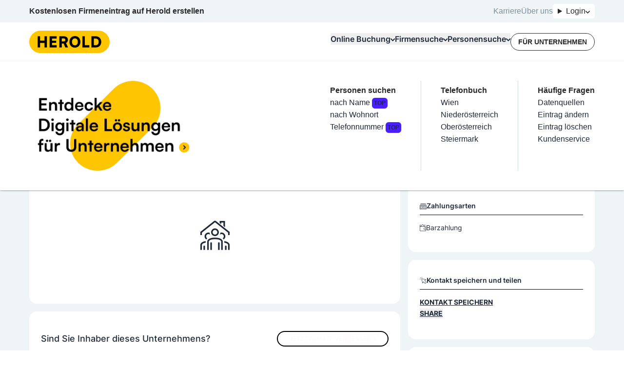

--- FILE ---
content_type: text/javascript; charset=utf-8
request_url: https://www.herold.at/js/consent-manager.js
body_size: 2362
content:
(function () {
  window.gdprAppliesGlobally = true;
  if (!("cmp_id" in window) || window.cmp_id < 1) {
    window.cmp_id = 0;
  }
  if (!("cmp_cdid" in window)) {
    window.cmp_cdid = "5e35459978b5";
  }
  if (!("cmp_params" in window)) {
    window.cmp_params = "";
  }
  if (!("cmp_host" in window)) {
    window.cmp_host = "b.delivery.consentmanager.net";
  }
  if (!("cmp_cdn" in window)) {
    window.cmp_cdn = "cdn.consentmanager.net";
  }
  if (!("cmp_proto" in window)) {
    window.cmp_proto = "https:";
  }
  window.cmp_getsupportedLangs = function () {
    var b = [
      "DE",
      "EN",
      "FR",
      "IT",
      "NO",
      "DA",
      "FI",
      "ES",
      "PT",
      "RO",
      "BG",
      "ET",
      "EL",
      "GA",
      "HR",
      "LV",
      "LT",
      "MT",
      "NL",
      "PL",
      "SV",
      "SK",
      "SL",
      "CS",
      "HU",
      "RU",
      "SR",
      "ZH",
      "TR",
      "UK",
      "AR",
      "BS",
    ];
    if ("cmp_customlanguages" in window) {
      for (var a = 0; a < window.cmp_customlanguages.length; a++) {
        b.push(window.cmp_customlanguages[a].l.toUpperCase());
      }
    }
    return b;
  };
  window.cmp_getRTLLangs = function () {
    return ["AR"];
  };
  window.cmp_getlang = function (j) {
    if (typeof j != "boolean") {
      j = true;
    }
    if (
      j &&
      typeof cmp_getlang.usedlang == "string" &&
      cmp_getlang.usedlang !== ""
    ) {
      return cmp_getlang.usedlang;
    }
    var g = window.cmp_getsupportedLangs();
    var c = [];
    var f = location.hash;
    var e = location.search;
    var a = "languages" in navigator ? navigator.languages : [];
    if (f.indexOf("cmplang=") != -1) {
      c.push(f.substr(f.indexOf("cmplang=") + 8, 2).toUpperCase());
    } else {
      if (e.indexOf("cmplang=") != -1) {
        c.push(e.substr(e.indexOf("cmplang=") + 8, 2).toUpperCase());
      } else {
        if ("cmp_setlang" in window && window.cmp_setlang != "") {
          c.push(window.cmp_setlang.toUpperCase());
        } else {
          if (a.length > 0) {
            for (var d = 0; d < a.length; d++) {
              c.push(a[d]);
            }
          }
        }
      }
    }
    if ("language" in navigator) {
      c.push(navigator.language);
    }
    if ("userLanguage" in navigator) {
      c.push(navigator.userLanguage);
    }
    var h = "";
    for (var d = 0; d < c.length; d++) {
      var b = c[d].toUpperCase();
      if (g.indexOf(b) != -1) {
        h = b;
        break;
      }
      if (b.indexOf("-") != -1) {
        b = b.substr(0, 2);
      }
      if (g.indexOf(b) != -1) {
        h = b;
        break;
      }
    }
    if (
      h == "" &&
      typeof cmp_getlang.defaultlang == "string" &&
      cmp_getlang.defaultlang !== ""
    ) {
      return cmp_getlang.defaultlang;
    } else {
      if (h == "") {
        h = "EN";
      }
    }
    h = h.toUpperCase();
    return h;
  };
  (function () {
    var n = document;
    var p = window;
    var f = "";
    var b = "_en";
    if ("cmp_getlang" in p) {
      f = p.cmp_getlang().toLowerCase();
      if ("cmp_customlanguages" in p) {
        for (var h = 0; h < p.cmp_customlanguages.length; h++) {
          if (p.cmp_customlanguages[h].l.toUpperCase() == f.toUpperCase()) {
            f = "en";
            break;
          }
        }
      }
      b = "_" + f;
    }
    function g(e, d) {
      var l = "";
      e += "=";
      var i = e.length;
      if (location.hash.indexOf(e) != -1) {
        l = location.hash.substr(location.hash.indexOf(e) + i, 9999);
      } else {
        if (location.search.indexOf(e) != -1) {
          l = location.search.substr(location.search.indexOf(e) + i, 9999);
        } else {
          return d;
        }
      }
      if (l.indexOf("&") != -1) {
        l = l.substr(0, l.indexOf("&"));
      }
      return l;
    }
    var j = "cmp_proto" in p ? p.cmp_proto : "https:";
    var o = ["cmp_id", "cmp_params", "cmp_host", "cmp_cdn", "cmp_proto"];
    for (var h = 0; h < o.length; h++) {
      if (g(o[h], "%%%") != "%%%") {
        window[o[h]] = g(o[h], "");
      }
    }
    var k = "cmp_ref" in p ? p.cmp_ref : location.href;
    var q = n.createElement("script");
    q.setAttribute("data-cmp-ab", "1");
    var c = g("cmpdesign", "");
    var a = g("cmpregulationkey", "");
    q.src =
      j +
      "//" +
      p.cmp_host +
      "/delivery/cmp.php?" +
      ("cmp_id" in p && p.cmp_id > 0 ? "id=" + p.cmp_id : "") +
      ("cmp_cdid" in p ? "cdid=" + p.cmp_cdid : "") +
      "&h=" +
      encodeURIComponent(k) +
      (c != "" ? "&cmpdesign=" + encodeURIComponent(c) : "") +
      (a != "" ? "&cmpregulationkey=" + encodeURIComponent(a) : "") +
      ("cmp_params" in p ? "&" + p.cmp_params : "") +
      (n.cookie.length > 0 ? "&__cmpfcc=1" : "") +
      "&l=" +
      f.toLowerCase() +
      "&o=" +
      new Date().getTime();
    q.type = "text/javascript";
    q.async = true;
    if (n.currentScript) {
      n.currentScript.parentElement.appendChild(q);
    } else {
      if (n.body) {
        n.body.appendChild(q);
      } else {
        var m = n.getElementsByTagName("body");
        if (m.length == 0) {
          m = n.getElementsByTagName("div");
        }
        if (m.length == 0) {
          m = n.getElementsByTagName("span");
        }
        if (m.length == 0) {
          m = n.getElementsByTagName("ins");
        }
        if (m.length == 0) {
          m = n.getElementsByTagName("script");
        }
        if (m.length == 0) {
          m = n.getElementsByTagName("head");
        }
        if (m.length > 0) {
          m[0].appendChild(q);
        }
      }
    }
    var q = n.createElement("script");
    q.src = j + "//" + p.cmp_cdn + "/delivery/js/cmp" + b + ".min.js";
    q.type = "text/javascript";
    q.setAttribute("data-cmp-ab", "1");
    q.async = true;
    if (n.currentScript) {
      n.currentScript.parentElement.appendChild(q);
    } else {
      if (n.body) {
        n.body.appendChild(q);
      } else {
        var m = n.getElementsByTagName("body");
        if (m.length == 0) {
          m = n.getElementsByTagName("div");
        }
        if (m.length == 0) {
          m = n.getElementsByTagName("span");
        }
        if (m.length == 0) {
          m = n.getElementsByTagName("ins");
        }
        if (m.length == 0) {
          m = n.getElementsByTagName("script");
        }
        if (m.length == 0) {
          m = n.getElementsByTagName("head");
        }
        if (m.length > 0) {
          m[0].appendChild(q);
        }
      }
    }
  })();
  window.cmp_addFrame = function (b) {
    if (!window.frames[b]) {
      if (document.body) {
        var a = document.createElement("iframe");
        a.style.cssText = "display:none";
        a.name = b;
        document.body.appendChild(a);
      } else {
        window.setTimeout(window.cmp_addFrame, 10, b);
      }
    }
  };
  window.cmp_rc = function (h) {
    var b = document.cookie;
    var f = "";
    var d = 0;
    while (b != "" && d < 100) {
      d++;
      while (b.substr(0, 1) == " ") {
        b = b.substr(1, b.length);
      }
      var g = b.substring(0, b.indexOf("="));
      if (b.indexOf(";") != -1) {
        var c = b.substring(b.indexOf("=") + 1, b.indexOf(";"));
      } else {
        var c = b.substr(b.indexOf("=") + 1, b.length);
      }
      if (h == g) {
        f = c;
      }
      var e = b.indexOf(";") + 1;
      if (e == 0) {
        e = b.length;
      }
      b = b.substring(e, b.length);
    }
    return f;
  };
  window.cmp_stub = function () {
    var a = arguments;
    __cmapi.a = __cmapi.a || [];
    if (!a.length) {
      return __cmapi.a;
    } else {
      if (a[0] === "ping") {
        if (a[1] === 2) {
          a[2](
            {
              gdprApplies: gdprAppliesGlobally,
              cmpLoaded: false,
              cmpStatus: "stub",
              displayStatus: "hidden",
              apiVersion: "2.0",
              cmpId: 31,
            },
            true,
          );
        } else {
          a[2](false, true);
        }
      } else {
        if (a[0] === "getUSPData") {
          a[2]({ version: 1, uspString: window.cmp_rc("") }, true);
        } else {
          if (a[0] === "getTCData") {
            __cmapi.a.push([].slice.apply(a));
          } else {
            if (a[0] === "addEventListener" || a[0] === "removeEventListener") {
              __cmapi.a.push([].slice.apply(a));
            } else {
              if (a.length == 4 && a[3] === false) {
                a[2]({}, false);
              } else {
                __cmapi.a.push([].slice.apply(a));
              }
            }
          }
        }
      }
    }
  };
  window.cmp_msghandler = function (d) {
    var a = typeof d.data === "string";
    try {
      var c = a ? JSON.parse(d.data) : d.data;
    } catch (f) {
      var c = null;
    }
    if (typeof c === "object" && c !== null && "__cmpCall" in c) {
      var b = c.__cmpCall;
      window.__cmp(b.command, b.parameter, function (h, g) {
        var e = {
          __cmpReturn: { returnValue: h, success: g, callId: b.callId },
        };
        d.source.postMessage(a ? JSON.stringify(e) : e, "*");
      });
    }
    if (typeof c === "object" && c !== null && "__cmapiCall" in c) {
      var b = c.__cmapiCall;
      window.__cmapi(b.command, b.parameter, function (h, g) {
        var e = {
          __cmapiReturn: { returnValue: h, success: g, callId: b.callId },
        };
        d.source.postMessage(a ? JSON.stringify(e) : e, "*");
      });
    }
    if (typeof c === "object" && c !== null && "__uspapiCall" in c) {
      var b = c.__uspapiCall;
      window.__uspapi(b.command, b.version, function (h, g) {
        var e = {
          __uspapiReturn: { returnValue: h, success: g, callId: b.callId },
        };
        d.source.postMessage(a ? JSON.stringify(e) : e, "*");
      });
    }
    if (typeof c === "object" && c !== null && "__tcfapiCall" in c) {
      var b = c.__tcfapiCall;
      window.__tcfapi(
        b.command,
        b.version,
        function (h, g) {
          var e = {
            __tcfapiReturn: { returnValue: h, success: g, callId: b.callId },
          };
          d.source.postMessage(a ? JSON.stringify(e) : e, "*");
        },
        b.parameter,
      );
    }
  };
  window.cmp_setStub = function (a) {
    if (
      !(a in window) ||
      (typeof window[a] !== "function" &&
        typeof window[a] !== "object" &&
        (typeof window[a] === "undefined" || window[a] !== null))
    ) {
      window[a] = window.cmp_stub;
      window[a].msgHandler = window.cmp_msghandler;
      window.addEventListener("message", window.cmp_msghandler, false);
    }
  };
  window.cmp_addFrame("__cmapiLocator");
  window.cmp_addFrame("__cmpLocator");
  window.cmp_addFrame("__uspapiLocator");
  window.cmp_addFrame("__tcfapiLocator");
  window.cmp_setStub("__cmapi");
  window.cmp_setStub("__cmp");
  window.cmp_setStub("__tcfapi");
  window.cmp_setStub("__uspapi");
})();
